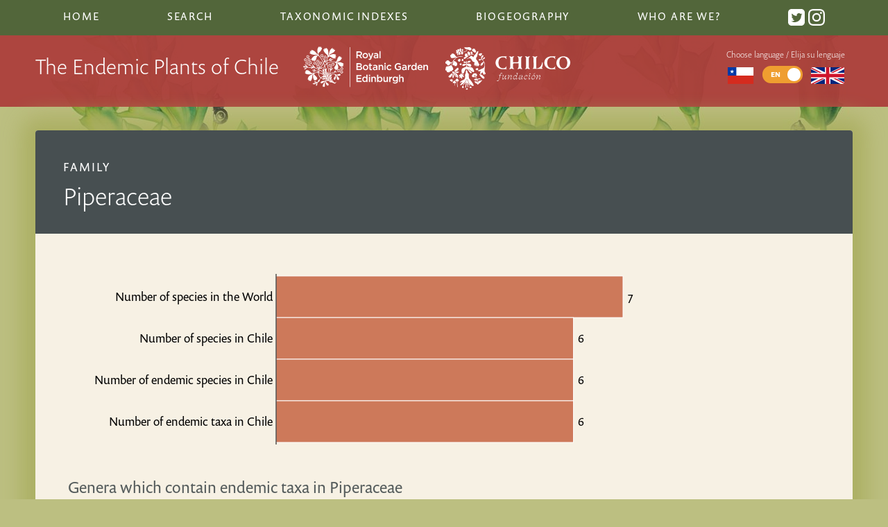

--- FILE ---
content_type: text/html; charset=UTF-8
request_url: https://chileanendemics.rbge.org.uk/taxonomic-groups/piperaceae
body_size: 4844
content:
<!DOCTYPE html>
 <html class="no-js" lang="en">
	<head>
		<meta http-equiv="content-type" content="text/html; charset=utf-8">
									<title>Piperaceae | The Endemic Plants of Chile</title>
								<meta name="description" content="The Endemic Plants of Chile – an Annotated Checklist, gives an overview of all known higher plant taxa (e.g. conifers, ferns and flowering plants) that are endemic to Chile and its oceanic islands.">
				
		<meta name="viewport" content="width=device-width, initial-scale=1">
		<link rel="stylesheet" href="/css/style.css">
		<link rel="icon" href="/images/interface/favicon.png" type="image/png" />
		<script type="text/javascript" src="//use.typekit.net/aux0csc.js"></script>
		<script type="text/javascript">try{Typekit.load();}catch(e){}</script>
		<script async src="https://umami.nyehughes.opalstacked.com/script.js" data-website-id="5074875b-f275-4d5e-82b2-9eb8c2e0c10b"></script>
		<script> var site_url = "https://chileanendemics.rbge.org.uk/"; var lang = "en"; var translations= {}; </script>
	 
	</head>
	<body class="taxonomic-group-detail with-header">
		<!--[if lt IE 9]>
			<h3 style="background: white">Warning: you are using a legacy and unsupported browser and aspects of this site will look broken and fail to work. To use this site, please <a href="http://whatbrowser.org/">upgrade your browser</a>. | Advertencia: se está utilizando un navegador no compatible y legado y los aspectos de este sitio se verá roto y no funcione. Para utilizar este sitio, por favor, <a href="http://whatbrowser.org/intl/es"> actualizar su navegador.</h3>
		<![endif]-->
			<!-- define svg icons -->
								<svg style="display:none" >
										<defs>
											<g id="down-arrow">
		<path d="M12.8,0.3c0.4-0.4,1.1-0.4,1.6,0c0.4,0.4,0.4,1.1,0,1.6L8.1,8C7.7,8.4,7,8.4,6.6,8L0.3,1.9c-0.4-0.4-0.4-1.1,0-1.6
		c0.4-0.4,1.1-0.4,1.6,0l5.5,5C7.4,5.3,12.8,0.3,12.8,0.3z"/>
											</g >
											<g id="loading-indicator"	>
													<g>
														<path d="M50 15A35 35 0 1 0 74.787 25.213" fill="none" stroke="grey" stroke-width="12px"></path>
														<path d="M50 0L50 30L66 15L50 0" fill="grey"></path>
														<animateTransform attributeName="transform" type="rotate" from="0 50 50" to="360 50 50" dur="1.5s" repeatCount="indefinite"></animateTransform>
													</g>
											</g>
										<g id="syn-symbol">
											<circle class="syn-symbol" cx="10" cy="10" r="10"/>
											<g>
												<path fill="white" d="M6.3,13.9c0.8,0.4,1.9,0.8,3.2,0.8c1.5,0,2.4-0.7,2.4-1.8c0-1-0.7-1.6-2.3-2.2C7.3,10,6,8.9,6,7c0-2.1,1.8-3.8,4.6-3.8
													c1.4,0,2.5,0.3,3.1,0.7l-0.6,1.9c-0.5-0.3-1.4-0.6-2.6-0.6C9,5.2,8.4,6,8.4,6.8c0,1,0.8,1.5,2.5,2.1c2.3,0.9,3.4,2,3.4,3.9
													c0,2.1-1.6,3.9-5,3.9c-1.4,0-2.8-0.4-3.5-0.8L6.3,13.9z"/>
											</g>
										</g>
										
										<g id="twitter">
											<path d="M19 0h-14c-2.761 0-5 2.239-5 5v14c0 2.761 2.239 5 5 5h14c2.762 0 5-2.239 5-5v-14c0-2.761-2.238-5-5-5zm-.139 9.237c.209 4.617-3.234 9.765-9.33 9.765-1.854 0-3.579-.543-5.032-1.475 1.742.205 3.48-.278 4.86-1.359-1.437-.027-2.649-.976-3.066-2.28.515.098 1.021.069 1.482-.056-1.579-.317-2.668-1.739-2.633-3.26.442.246.949.394 1.486.411-1.461-.977-1.875-2.907-1.016-4.383 1.619 1.986 4.038 3.293 6.766 3.43-.479-2.053 1.08-4.03 3.199-4.03.943 0 1.797.398 2.395 1.037.748-.147 1.451-.42 2.086-.796-.246.767-.766 1.41-1.443 1.816.664-.08 1.297-.256 1.885-.517-.439.656-.996 1.234-1.639 1.697z"/>
										</g>
										
										<g id="instagram">
			<path d="M12 2.163c3.204 0 3.584.012 4.85.07 3.252.148 4.771 1.691 4.919 4.919.058 1.265.069 1.645.069 4.849 0 3.205-.012 3.584-.069 4.849-.149 3.225-1.664 4.771-4.919 4.919-1.266.058-1.644.07-4.85.07-3.204 0-3.584-.012-4.849-.07-3.26-.149-4.771-1.699-4.919-4.92-.058-1.265-.07-1.644-.07-4.849 0-3.204.013-3.583.07-4.849.149-3.227 1.664-4.771 4.919-4.919 1.266-.057 1.645-.069 4.849-.069zm0-2.163c-3.259 0-3.667.014-4.947.072-4.358.2-6.78 2.618-6.98 6.98-.059 1.281-.073 1.689-.073 4.948 0 3.259.014 3.668.072 4.948.2 4.358 2.618 6.78 6.98 6.98 1.281.058 1.689.072 4.948.072 3.259 0 3.668-.014 4.948-.072 4.354-.2 6.782-2.618 6.979-6.98.059-1.28.073-1.689.073-4.948 0-3.259-.014-3.667-.072-4.947-.196-4.354-2.617-6.78-6.979-6.98-1.281-.059-1.69-.073-4.949-.073zm0 5.838c-3.403 0-6.162 2.759-6.162 6.162s2.759 6.163 6.162 6.163 6.162-2.759 6.162-6.163c0-3.403-2.759-6.162-6.162-6.162zm0 10.162c-2.209 0-4-1.79-4-4 0-2.209 1.791-4 4-4s4 1.791 4 4c0 2.21-1.791 4-4 4zm6.406-11.845c-.796 0-1.441.645-1.441 1.44s.645 1.44 1.441 1.44c.795 0 1.439-.645 1.439-1.44s-.644-1.44-1.439-1.44z"/>
										</g>
										
										</defs>
								</svg>
		<header>
			<nav class="top-nav">
												<ul>
					<li class=""> <a href="https://chileanendemics.rbge.org.uk/">Home</a></li>
					<li class=""><a href="https://chileanendemics.rbge.org.uk/search">Search</a></li>
					<li class=" contains-subitems">Taxonomic Indexes
						<ul class="sublist">
							<li class=""><a href="https://chileanendemics.rbge.org.uk/indexes/taxa#A">Index of Taxa</a></li>
							<li class=""><a href="https://chileanendemics.rbge.org.uk/indexes/common-names">Index of common names</a></li>
							<li class=""><a href="https://chileanendemics.rbge.org.uk/taxonomic-groups/endemic-genera">Index of endemic genera</a></li>
							<li class=""><a href="https://chileanendemics.rbge.org.uk/indexes/node-diagram-canvas">Network visualisation of taxonomic relationships</a></li>
							<li class=""><a href="https://chileanendemics.rbge.org.uk/indexes/tree">Tree visualisation of taxonomic hierachy</a></li>
							<li class=""><a href="https://chileanendemics.rbge.org.uk/indexes/sunburst">Sunburst visualisation of taxonomic hierachy</a></li>
						</ul>
					</li>
					<li class=" contains-subitems">Biogeography
						<ul class="sublist" >
														<li class=" contains-subitems"><a href="#">Habitats <span class="disclosure-arrow">▶︎</span></a>
								<ul class="sublist subsublist">
									<button class="sublist-close"><span class="disclosure-arrow">◀︎</span> Back to main menu</button>
									<h3>Habitats</h3>
																			<li><a href="https://chileanendemics.rbge.org.uk/habitats/desert">Desert</a></li>
																			<li><a href="https://chileanendemics.rbge.org.uk/habitats/andean-desert-1">Andean desert</a></li>
																			<li><a href="https://chileanendemics.rbge.org.uk/habitats/hyperarid-desert">Hyper-arid desert</a></li>
																			<li><a href="https://chileanendemics.rbge.org.uk/habitats/coastal-desert">Coastal desert and semidesert</a></li>
																			<li><a href="https://chileanendemics.rbge.org.uk/habitats/fog-oasis">Desert fog oases (Lomas)</a></li>
																			<li><a href="https://chileanendemics.rbge.org.uk/habitats/flowering-desert">Flowering desert</a></li>
																			<li><a href="https://chileanendemics.rbge.org.uk/habitats/semidesert">Semidesert</a></li>
																			<li><a href="https://chileanendemics.rbge.org.uk/habitats/coastal-cordillera-in-the-semidesert">Coastal cordillera (semidesert)</a></li>
																			<li><a href="https://chileanendemics.rbge.org.uk/habitats/semiarid-andean-cordillera">Semiarid Andean cordillera</a></li>
																			<li><a href="https://chileanendemics.rbge.org.uk/habitats/mediterranean">Mediterranean</a></li>
																			<li><a href="https://chileanendemics.rbge.org.uk/habitats/coastal-matorral">Coastal matorral</a></li>
																			<li><a href="https://chileanendemics.rbge.org.uk/habitats/central-plain-steppe">Central plain steppe</a></li>
																			<li><a href="https://chileanendemics.rbge.org.uk/habitats/matorral-sclerophyllous-forest">Mountain matorral &amp; sclerophyllous forest</a></li>
																			<li><a href="https://chileanendemics.rbge.org.uk/habitats/forests">Temperate Forests</a></li>
																			<li><a href="https://chileanendemics.rbge.org.uk/habitats/valdivian-rainforest">Valdivian rainforest</a></li>
																			<li><a href="https://chileanendemics.rbge.org.uk/habitats/juan-fernández-rainforest">Juan Fernández rainforest</a></li>
																			<li><a href="https://chileanendemics.rbge.org.uk/habitats/relict-forests-in-the-semidesert">Relict coastal forest</a></li>
																			<li><a href="https://chileanendemics.rbge.org.uk/habitats/patagonian-steppe">Patagonian Steppe and Andean Subpolar Forests</a></li>
																			<li><a href="https://chileanendemics.rbge.org.uk/habitats/wetlands">Wetlands</a></li>
																	</ul>
							</li>
							<li class=" contains-subitems" ><a href="#">Regions <span class="disclosure-arrow">▶︎</span></a>
								<ul class="sublist subsublist" >
									<button class="sublist-close"><span class="disclosure-arrow">◀︎</span>Back to main menu</button>	
									<h3>Regions</h3>	
																			<li><a href="https://chileanendemics.rbge.org.uk/regions/i">Tarapacá</a></li>
																			<li><a href="https://chileanendemics.rbge.org.uk/regions/ii">Antofagasta</a></li>
																			<li><a href="https://chileanendemics.rbge.org.uk/regions/iii">Atacama</a></li>
																			<li><a href="https://chileanendemics.rbge.org.uk/regions/iv">Coquimbo</a></li>
																			<li><a href="https://chileanendemics.rbge.org.uk/regions/v">Valparaíso</a></li>
																			<li><a href="https://chileanendemics.rbge.org.uk/regions/rm">Metropolitana</a></li>
																			<li><a href="https://chileanendemics.rbge.org.uk/regions/vi">Del General Libertador Bernardo O&#039;Higgins</a></li>
																			<li><a href="https://chileanendemics.rbge.org.uk/regions/vii">Maule</a></li>
																			<li><a href="https://chileanendemics.rbge.org.uk/regions/viii">Biobío</a></li>
																			<li><a href="https://chileanendemics.rbge.org.uk/regions/ix">Araucanía</a></li>
																			<li><a href="https://chileanendemics.rbge.org.uk/regions/xiv">Los Ríos</a></li>
																			<li><a href="https://chileanendemics.rbge.org.uk/regions/x">Los Lagos</a></li>
																			<li><a href="https://chileanendemics.rbge.org.uk/regions/xi">Aysén del General Carlos Ibáñez del Campo</a></li>
																			<li><a href="https://chileanendemics.rbge.org.uk/regions/xii">Magallanes y la Antártica Chilena</a></li>
																			<li><a href="https://chileanendemics.rbge.org.uk/regions/jf">Archipiélago de Juan Fernández</a></li>
																			<li><a href="https://chileanendemics.rbge.org.uk/regions/id">Islas Desventuradas</a></li>
																			<li><a href="https://chileanendemics.rbge.org.uk/regions/xv">Arica y Parinacota</a></li>
																			<li><a href="https://chileanendemics.rbge.org.uk/regions/xvi">Ñuble</a></li>
																			<li><a href="https://chileanendemics.rbge.org.uk/regions/ip">Isla de Pascua</a></li>
																	</ul>
							</li>
						</ul>
					</li>		
					<li class=""><a href="https://chileanendemics.rbge.org.uk/about">Who are we?</a></li>
					<li class="social">
						<a href="https://twitter.com/ChileEndemics"> <svg class="icon" viewBox="0 0 24 24" preserveAspectRatio="xMidYMid"><use xlink:href="#twitter"></use></svg></a>
						<a href="https://www.instagram.com/chileendemics/"> <svg class="icon" viewBox="0 0 24 24" preserveAspectRatio="xMidYMid"><use xlink:href="#instagram"></use></svg></a>
					</li>
				</ul>
			</nav>
			<div class="masthead">
				<div class="masthead-inner">
					<div class="headline">
						<h1 class="responsive_headline">The Endemic Plants of Chile</h1>
						<img class="rbge-logo" src="/images/interface/rbge_logo_rev.svg" alt="RBGE logo" />
						<img class="chilco-logo" src="/images/interface/chilco-logo.svg" alt="Fundacíon Chilco logo" />
					</div>	
					<div class="lang-chooser-container">
						<button class="menu-icon" aria-label="Main Menu">
							<svg class="menu-icon btn-content" width="100" height="100" viewBox="0 0 100 100" stroke="white">
								<path id="top" d="M 20,29 H 80" />
								<path id="middle" d="M 20,50 H 80" />
								<path id="bottom" d="M 20,71 H 80" />
							</svg>
						</button>
						<div  class="lang-chooser">
							<p>Choose language / Elija su lenguaje</p>
																												<a href="https://chileanendemics.rbge.org.uk/es/taxonomic-groups/piperaceae" title="Español">
									<img src="/images/interface/Flag_of_Chile.svg" alt="Español"/>
							</a>
						
							<span class="switch">
								<input type="checkbox" id="s5"
																			checked
																	>
								<label for="s5" data-on="EN" data-off="ES"></label>
							</span>
							
								<a href="" title="English">
									<img src="/images/interface/Flag_of_the_United_Kingdom.svg" alt="English"/>
								</a>
						</div> <!--lang-chooser-->
					</div> <!--lang-chooser-container-->
						
				</div> <!-- masthead-inner -->
			</div>
		</header>
		<div id="container">
			<article>
							
			 
	
	<div class="article-header">
					<p class="family">Family</p>
			<h2 class="taxa-name">Piperaceae <span class=""></span>
		</h2>	

	</div><!--article-header-->
	<div class="article-content">
							<h3 id="stats">Statistics</h3>
			<div id="chart"></div>
					
		
					
				
				
				
						
																
						<h3>Genera which contain endemic taxa in  Piperaceae </h3>
				<ul>
											<li><a href="https://chileanendemics.rbge.org.uk/taxonomic-groups/peperomia">Peperomia</a></li>
									</ul>
			
	</div><!--article-content-->
				</article>
		</div> <!--container-->
		<footer>
			<div class="footer-inner">
				<img class="rbge-logo" src="/images/interface/rbge_logo_rev.svg" alt="RBGE logo" />
				<div class="details">
					<ul>
						<li><a href="http://www.rbge.org.uk/accessibility" title="">Accessibility</a></li>
						<li><a href="http://www.rbge.org.uk/sitemap" title="">Site Map</a></li>
						<li><a href="http://www.rbge.org.uk/privacy-policy" title="">Privacy and cookie policy</a></li>
						<li><a href="http://www.rbge.org.uk/terms-and-conditions" title="">Terms and conditions</a></li>
					</ul>
					<small>A Checklist of the Endemic Plants of Chile is a sub-site of  <a href="http://www.rbge.org.uk/">Royal Botanic Garden Edinburgh Website.</a> Copyright © 2026 Royal Botanic Garden Edinburgh. </small>
					<small>Website design and development by <a href="https://nyehughes.studio/">Nye Hughes Studio</a></small>
				</div>
			</div>
		</footer>
		<script	src="https://maps.googleapis.com/maps/api/js?key=AIzaSyDHeeYg_FOTXMl8d65C8aAKTq__Bd3ONP8&language=en">
		</script>
		<script src="/js/min/script-min.js"></script>
				<script> var stats = `Category,Number
			Number of species in the World,7
			Number of species in Chile,6			Number of taxa in Chile,6
			Number of endemic species in Chile,6
			Number of endemic taxa in Chile,6`
			// Charts on Taxonmic Group pages
			var data = d3.csv.parse(stats);
			var labelColumn = 'Category';
			var valueColumn = 'Number';
			
			
			if ($("#stats").length) {
				$('#stats').hide();
				// renderChart(data, 'Category', 'Number')
				
				var title = "";
				var statsChart =  Object.create(D3BarChart);
				var options = {
					barLabelWidth: 300, // space reserved for bar labels
					barHeight: 60
				}
				statsChart.init(data, labelColumn, valueColumn, title, $('#chart'), options);                     
				$( window ).resize(function() {
				 statsChart.resize(); 
				});
			}
	</script>
		</body>
</html>